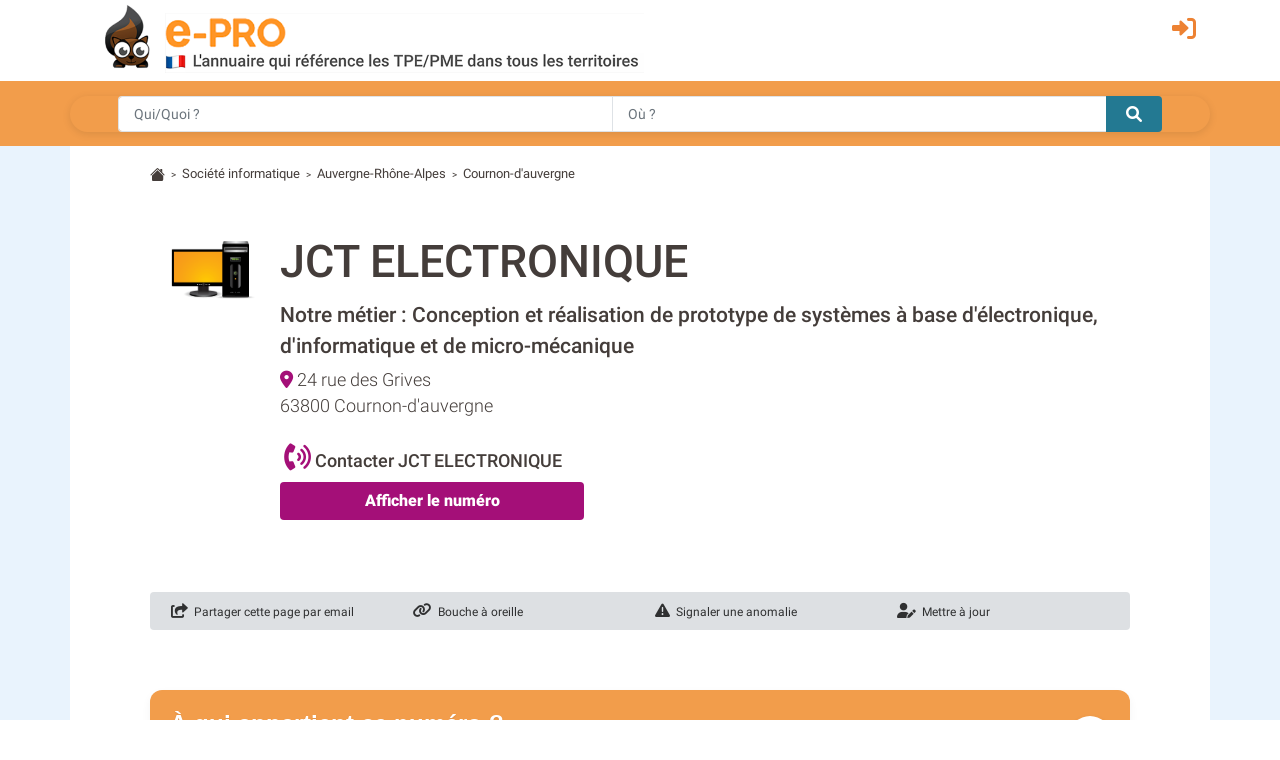

--- FILE ---
content_type: text/plain
request_url: https://www.google-analytics.com/j/collect?v=1&_v=j102&a=1592655555&t=pageview&_s=1&dl=https%3A%2F%2Finformatique.e-pro.fr%2Fpuy-de-dome%2Fjct-electronique_f3793956&ul=en-us%40posix&dt=JCT%20ELECTRONIQUE%20%C3%A0%20Cournon-d%27auvergne%20(adresse)&sr=1280x720&vp=1280x720&_u=YGDAAEABAAAAACAAI~&jid=1112938365&gjid=2060404968&cid=1839289174.1768675328&tid=UA-20609261-16&_gid=1387842215.1768675328&_r=1&_slc=1&z=486914258
body_size: -837
content:
2,cG-WT1S52TG08

--- FILE ---
content_type: application/javascript; charset=utf-8
request_url: https://informatique.e-pro.fr/v7/ressources/js/initialize-map.js
body_size: 709
content:
// Fonction d'initialisation de la carte
function initMap() {
    // Créer l'objet "macarte" et l'insèrer dans l'élément HTML qui a l'ID "map"
    macarte = L.map('map', {
        scrollWheelZoom: false
    }).setView([lat, lon], 12);

    // Leaflet ne récupère pas les cartes (tiles) sur un serveur par défaut. Nous devons lui préciser où nous souhaitons les récupérer. Ici, openstreetmap.fr
    L.tileLayer('https://{s}.tile.openstreetmap.fr/osmfr/{z}/{x}/{y}.png', {
        // Il est toujours bien de laisser le lien vers la source des données
        attribution: 'données © OpenStreetMap',
        minZoom: 1,
        maxZoom: 20
    }).addTo(macarte);

    // Nous parcourons la liste des villes
    for (ville in villes) {
        var marker = L.marker([villes[ville].lat, villes[ville].lon]).addTo(macarte);
        // Nous ajoutons la popup. A noter que son contenu (ici la variable ville) peut être du HTML
        marker.bindPopup(villes[ville].legend);
    }
    var group = new L.featureGroup(markers); // Nous créons le groupe des marqueurs pour adapter le zoom
    macarte.fitBounds(group.getBounds().pad(0.5)); // Nous demandons à ce que tous les marqueurs soient visibles, et ajoutons un padding (pad(0.5)) pour que les marqueurs ne soient pas coupés
    macarte.addLayer(markerClusters);
}
window.onload = function() {

    // Fonction d'initialisation qui s'exécute lorsque le DOM est chargé
    var script = document.createElement('script');
    script.onload = function () {
    //    do stuff with the script
        initMap();
    };
    script.src = 'v7/ressources/js/external/leaflet.1.3.1.js';

    document.head.appendChild(script); //or something of the likes

    //initMap();
};